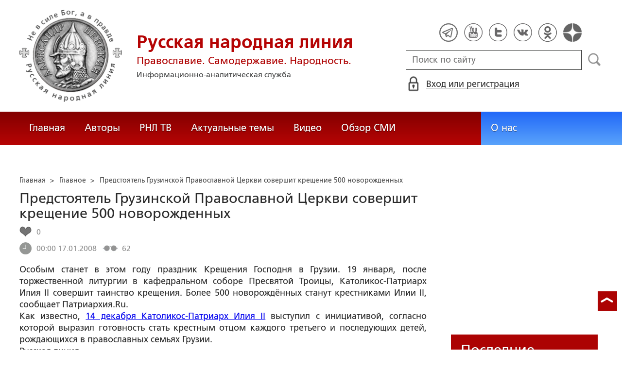

--- FILE ---
content_type: text/html; charset=utf-8
request_url: https://www.google.com/recaptcha/api2/anchor?ar=1&k=6LcYn1IaAAAAAAmfSWm2E7JxjNp51krtwVzyWXod&co=aHR0cHM6Ly9ydXNrbGluZS5ydTo0NDM.&hl=en&v=PoyoqOPhxBO7pBk68S4YbpHZ&size=normal&anchor-ms=20000&execute-ms=30000&cb=tehp8yklz6sw
body_size: 49312
content:
<!DOCTYPE HTML><html dir="ltr" lang="en"><head><meta http-equiv="Content-Type" content="text/html; charset=UTF-8">
<meta http-equiv="X-UA-Compatible" content="IE=edge">
<title>reCAPTCHA</title>
<style type="text/css">
/* cyrillic-ext */
@font-face {
  font-family: 'Roboto';
  font-style: normal;
  font-weight: 400;
  font-stretch: 100%;
  src: url(//fonts.gstatic.com/s/roboto/v48/KFO7CnqEu92Fr1ME7kSn66aGLdTylUAMa3GUBHMdazTgWw.woff2) format('woff2');
  unicode-range: U+0460-052F, U+1C80-1C8A, U+20B4, U+2DE0-2DFF, U+A640-A69F, U+FE2E-FE2F;
}
/* cyrillic */
@font-face {
  font-family: 'Roboto';
  font-style: normal;
  font-weight: 400;
  font-stretch: 100%;
  src: url(//fonts.gstatic.com/s/roboto/v48/KFO7CnqEu92Fr1ME7kSn66aGLdTylUAMa3iUBHMdazTgWw.woff2) format('woff2');
  unicode-range: U+0301, U+0400-045F, U+0490-0491, U+04B0-04B1, U+2116;
}
/* greek-ext */
@font-face {
  font-family: 'Roboto';
  font-style: normal;
  font-weight: 400;
  font-stretch: 100%;
  src: url(//fonts.gstatic.com/s/roboto/v48/KFO7CnqEu92Fr1ME7kSn66aGLdTylUAMa3CUBHMdazTgWw.woff2) format('woff2');
  unicode-range: U+1F00-1FFF;
}
/* greek */
@font-face {
  font-family: 'Roboto';
  font-style: normal;
  font-weight: 400;
  font-stretch: 100%;
  src: url(//fonts.gstatic.com/s/roboto/v48/KFO7CnqEu92Fr1ME7kSn66aGLdTylUAMa3-UBHMdazTgWw.woff2) format('woff2');
  unicode-range: U+0370-0377, U+037A-037F, U+0384-038A, U+038C, U+038E-03A1, U+03A3-03FF;
}
/* math */
@font-face {
  font-family: 'Roboto';
  font-style: normal;
  font-weight: 400;
  font-stretch: 100%;
  src: url(//fonts.gstatic.com/s/roboto/v48/KFO7CnqEu92Fr1ME7kSn66aGLdTylUAMawCUBHMdazTgWw.woff2) format('woff2');
  unicode-range: U+0302-0303, U+0305, U+0307-0308, U+0310, U+0312, U+0315, U+031A, U+0326-0327, U+032C, U+032F-0330, U+0332-0333, U+0338, U+033A, U+0346, U+034D, U+0391-03A1, U+03A3-03A9, U+03B1-03C9, U+03D1, U+03D5-03D6, U+03F0-03F1, U+03F4-03F5, U+2016-2017, U+2034-2038, U+203C, U+2040, U+2043, U+2047, U+2050, U+2057, U+205F, U+2070-2071, U+2074-208E, U+2090-209C, U+20D0-20DC, U+20E1, U+20E5-20EF, U+2100-2112, U+2114-2115, U+2117-2121, U+2123-214F, U+2190, U+2192, U+2194-21AE, U+21B0-21E5, U+21F1-21F2, U+21F4-2211, U+2213-2214, U+2216-22FF, U+2308-230B, U+2310, U+2319, U+231C-2321, U+2336-237A, U+237C, U+2395, U+239B-23B7, U+23D0, U+23DC-23E1, U+2474-2475, U+25AF, U+25B3, U+25B7, U+25BD, U+25C1, U+25CA, U+25CC, U+25FB, U+266D-266F, U+27C0-27FF, U+2900-2AFF, U+2B0E-2B11, U+2B30-2B4C, U+2BFE, U+3030, U+FF5B, U+FF5D, U+1D400-1D7FF, U+1EE00-1EEFF;
}
/* symbols */
@font-face {
  font-family: 'Roboto';
  font-style: normal;
  font-weight: 400;
  font-stretch: 100%;
  src: url(//fonts.gstatic.com/s/roboto/v48/KFO7CnqEu92Fr1ME7kSn66aGLdTylUAMaxKUBHMdazTgWw.woff2) format('woff2');
  unicode-range: U+0001-000C, U+000E-001F, U+007F-009F, U+20DD-20E0, U+20E2-20E4, U+2150-218F, U+2190, U+2192, U+2194-2199, U+21AF, U+21E6-21F0, U+21F3, U+2218-2219, U+2299, U+22C4-22C6, U+2300-243F, U+2440-244A, U+2460-24FF, U+25A0-27BF, U+2800-28FF, U+2921-2922, U+2981, U+29BF, U+29EB, U+2B00-2BFF, U+4DC0-4DFF, U+FFF9-FFFB, U+10140-1018E, U+10190-1019C, U+101A0, U+101D0-101FD, U+102E0-102FB, U+10E60-10E7E, U+1D2C0-1D2D3, U+1D2E0-1D37F, U+1F000-1F0FF, U+1F100-1F1AD, U+1F1E6-1F1FF, U+1F30D-1F30F, U+1F315, U+1F31C, U+1F31E, U+1F320-1F32C, U+1F336, U+1F378, U+1F37D, U+1F382, U+1F393-1F39F, U+1F3A7-1F3A8, U+1F3AC-1F3AF, U+1F3C2, U+1F3C4-1F3C6, U+1F3CA-1F3CE, U+1F3D4-1F3E0, U+1F3ED, U+1F3F1-1F3F3, U+1F3F5-1F3F7, U+1F408, U+1F415, U+1F41F, U+1F426, U+1F43F, U+1F441-1F442, U+1F444, U+1F446-1F449, U+1F44C-1F44E, U+1F453, U+1F46A, U+1F47D, U+1F4A3, U+1F4B0, U+1F4B3, U+1F4B9, U+1F4BB, U+1F4BF, U+1F4C8-1F4CB, U+1F4D6, U+1F4DA, U+1F4DF, U+1F4E3-1F4E6, U+1F4EA-1F4ED, U+1F4F7, U+1F4F9-1F4FB, U+1F4FD-1F4FE, U+1F503, U+1F507-1F50B, U+1F50D, U+1F512-1F513, U+1F53E-1F54A, U+1F54F-1F5FA, U+1F610, U+1F650-1F67F, U+1F687, U+1F68D, U+1F691, U+1F694, U+1F698, U+1F6AD, U+1F6B2, U+1F6B9-1F6BA, U+1F6BC, U+1F6C6-1F6CF, U+1F6D3-1F6D7, U+1F6E0-1F6EA, U+1F6F0-1F6F3, U+1F6F7-1F6FC, U+1F700-1F7FF, U+1F800-1F80B, U+1F810-1F847, U+1F850-1F859, U+1F860-1F887, U+1F890-1F8AD, U+1F8B0-1F8BB, U+1F8C0-1F8C1, U+1F900-1F90B, U+1F93B, U+1F946, U+1F984, U+1F996, U+1F9E9, U+1FA00-1FA6F, U+1FA70-1FA7C, U+1FA80-1FA89, U+1FA8F-1FAC6, U+1FACE-1FADC, U+1FADF-1FAE9, U+1FAF0-1FAF8, U+1FB00-1FBFF;
}
/* vietnamese */
@font-face {
  font-family: 'Roboto';
  font-style: normal;
  font-weight: 400;
  font-stretch: 100%;
  src: url(//fonts.gstatic.com/s/roboto/v48/KFO7CnqEu92Fr1ME7kSn66aGLdTylUAMa3OUBHMdazTgWw.woff2) format('woff2');
  unicode-range: U+0102-0103, U+0110-0111, U+0128-0129, U+0168-0169, U+01A0-01A1, U+01AF-01B0, U+0300-0301, U+0303-0304, U+0308-0309, U+0323, U+0329, U+1EA0-1EF9, U+20AB;
}
/* latin-ext */
@font-face {
  font-family: 'Roboto';
  font-style: normal;
  font-weight: 400;
  font-stretch: 100%;
  src: url(//fonts.gstatic.com/s/roboto/v48/KFO7CnqEu92Fr1ME7kSn66aGLdTylUAMa3KUBHMdazTgWw.woff2) format('woff2');
  unicode-range: U+0100-02BA, U+02BD-02C5, U+02C7-02CC, U+02CE-02D7, U+02DD-02FF, U+0304, U+0308, U+0329, U+1D00-1DBF, U+1E00-1E9F, U+1EF2-1EFF, U+2020, U+20A0-20AB, U+20AD-20C0, U+2113, U+2C60-2C7F, U+A720-A7FF;
}
/* latin */
@font-face {
  font-family: 'Roboto';
  font-style: normal;
  font-weight: 400;
  font-stretch: 100%;
  src: url(//fonts.gstatic.com/s/roboto/v48/KFO7CnqEu92Fr1ME7kSn66aGLdTylUAMa3yUBHMdazQ.woff2) format('woff2');
  unicode-range: U+0000-00FF, U+0131, U+0152-0153, U+02BB-02BC, U+02C6, U+02DA, U+02DC, U+0304, U+0308, U+0329, U+2000-206F, U+20AC, U+2122, U+2191, U+2193, U+2212, U+2215, U+FEFF, U+FFFD;
}
/* cyrillic-ext */
@font-face {
  font-family: 'Roboto';
  font-style: normal;
  font-weight: 500;
  font-stretch: 100%;
  src: url(//fonts.gstatic.com/s/roboto/v48/KFO7CnqEu92Fr1ME7kSn66aGLdTylUAMa3GUBHMdazTgWw.woff2) format('woff2');
  unicode-range: U+0460-052F, U+1C80-1C8A, U+20B4, U+2DE0-2DFF, U+A640-A69F, U+FE2E-FE2F;
}
/* cyrillic */
@font-face {
  font-family: 'Roboto';
  font-style: normal;
  font-weight: 500;
  font-stretch: 100%;
  src: url(//fonts.gstatic.com/s/roboto/v48/KFO7CnqEu92Fr1ME7kSn66aGLdTylUAMa3iUBHMdazTgWw.woff2) format('woff2');
  unicode-range: U+0301, U+0400-045F, U+0490-0491, U+04B0-04B1, U+2116;
}
/* greek-ext */
@font-face {
  font-family: 'Roboto';
  font-style: normal;
  font-weight: 500;
  font-stretch: 100%;
  src: url(//fonts.gstatic.com/s/roboto/v48/KFO7CnqEu92Fr1ME7kSn66aGLdTylUAMa3CUBHMdazTgWw.woff2) format('woff2');
  unicode-range: U+1F00-1FFF;
}
/* greek */
@font-face {
  font-family: 'Roboto';
  font-style: normal;
  font-weight: 500;
  font-stretch: 100%;
  src: url(//fonts.gstatic.com/s/roboto/v48/KFO7CnqEu92Fr1ME7kSn66aGLdTylUAMa3-UBHMdazTgWw.woff2) format('woff2');
  unicode-range: U+0370-0377, U+037A-037F, U+0384-038A, U+038C, U+038E-03A1, U+03A3-03FF;
}
/* math */
@font-face {
  font-family: 'Roboto';
  font-style: normal;
  font-weight: 500;
  font-stretch: 100%;
  src: url(//fonts.gstatic.com/s/roboto/v48/KFO7CnqEu92Fr1ME7kSn66aGLdTylUAMawCUBHMdazTgWw.woff2) format('woff2');
  unicode-range: U+0302-0303, U+0305, U+0307-0308, U+0310, U+0312, U+0315, U+031A, U+0326-0327, U+032C, U+032F-0330, U+0332-0333, U+0338, U+033A, U+0346, U+034D, U+0391-03A1, U+03A3-03A9, U+03B1-03C9, U+03D1, U+03D5-03D6, U+03F0-03F1, U+03F4-03F5, U+2016-2017, U+2034-2038, U+203C, U+2040, U+2043, U+2047, U+2050, U+2057, U+205F, U+2070-2071, U+2074-208E, U+2090-209C, U+20D0-20DC, U+20E1, U+20E5-20EF, U+2100-2112, U+2114-2115, U+2117-2121, U+2123-214F, U+2190, U+2192, U+2194-21AE, U+21B0-21E5, U+21F1-21F2, U+21F4-2211, U+2213-2214, U+2216-22FF, U+2308-230B, U+2310, U+2319, U+231C-2321, U+2336-237A, U+237C, U+2395, U+239B-23B7, U+23D0, U+23DC-23E1, U+2474-2475, U+25AF, U+25B3, U+25B7, U+25BD, U+25C1, U+25CA, U+25CC, U+25FB, U+266D-266F, U+27C0-27FF, U+2900-2AFF, U+2B0E-2B11, U+2B30-2B4C, U+2BFE, U+3030, U+FF5B, U+FF5D, U+1D400-1D7FF, U+1EE00-1EEFF;
}
/* symbols */
@font-face {
  font-family: 'Roboto';
  font-style: normal;
  font-weight: 500;
  font-stretch: 100%;
  src: url(//fonts.gstatic.com/s/roboto/v48/KFO7CnqEu92Fr1ME7kSn66aGLdTylUAMaxKUBHMdazTgWw.woff2) format('woff2');
  unicode-range: U+0001-000C, U+000E-001F, U+007F-009F, U+20DD-20E0, U+20E2-20E4, U+2150-218F, U+2190, U+2192, U+2194-2199, U+21AF, U+21E6-21F0, U+21F3, U+2218-2219, U+2299, U+22C4-22C6, U+2300-243F, U+2440-244A, U+2460-24FF, U+25A0-27BF, U+2800-28FF, U+2921-2922, U+2981, U+29BF, U+29EB, U+2B00-2BFF, U+4DC0-4DFF, U+FFF9-FFFB, U+10140-1018E, U+10190-1019C, U+101A0, U+101D0-101FD, U+102E0-102FB, U+10E60-10E7E, U+1D2C0-1D2D3, U+1D2E0-1D37F, U+1F000-1F0FF, U+1F100-1F1AD, U+1F1E6-1F1FF, U+1F30D-1F30F, U+1F315, U+1F31C, U+1F31E, U+1F320-1F32C, U+1F336, U+1F378, U+1F37D, U+1F382, U+1F393-1F39F, U+1F3A7-1F3A8, U+1F3AC-1F3AF, U+1F3C2, U+1F3C4-1F3C6, U+1F3CA-1F3CE, U+1F3D4-1F3E0, U+1F3ED, U+1F3F1-1F3F3, U+1F3F5-1F3F7, U+1F408, U+1F415, U+1F41F, U+1F426, U+1F43F, U+1F441-1F442, U+1F444, U+1F446-1F449, U+1F44C-1F44E, U+1F453, U+1F46A, U+1F47D, U+1F4A3, U+1F4B0, U+1F4B3, U+1F4B9, U+1F4BB, U+1F4BF, U+1F4C8-1F4CB, U+1F4D6, U+1F4DA, U+1F4DF, U+1F4E3-1F4E6, U+1F4EA-1F4ED, U+1F4F7, U+1F4F9-1F4FB, U+1F4FD-1F4FE, U+1F503, U+1F507-1F50B, U+1F50D, U+1F512-1F513, U+1F53E-1F54A, U+1F54F-1F5FA, U+1F610, U+1F650-1F67F, U+1F687, U+1F68D, U+1F691, U+1F694, U+1F698, U+1F6AD, U+1F6B2, U+1F6B9-1F6BA, U+1F6BC, U+1F6C6-1F6CF, U+1F6D3-1F6D7, U+1F6E0-1F6EA, U+1F6F0-1F6F3, U+1F6F7-1F6FC, U+1F700-1F7FF, U+1F800-1F80B, U+1F810-1F847, U+1F850-1F859, U+1F860-1F887, U+1F890-1F8AD, U+1F8B0-1F8BB, U+1F8C0-1F8C1, U+1F900-1F90B, U+1F93B, U+1F946, U+1F984, U+1F996, U+1F9E9, U+1FA00-1FA6F, U+1FA70-1FA7C, U+1FA80-1FA89, U+1FA8F-1FAC6, U+1FACE-1FADC, U+1FADF-1FAE9, U+1FAF0-1FAF8, U+1FB00-1FBFF;
}
/* vietnamese */
@font-face {
  font-family: 'Roboto';
  font-style: normal;
  font-weight: 500;
  font-stretch: 100%;
  src: url(//fonts.gstatic.com/s/roboto/v48/KFO7CnqEu92Fr1ME7kSn66aGLdTylUAMa3OUBHMdazTgWw.woff2) format('woff2');
  unicode-range: U+0102-0103, U+0110-0111, U+0128-0129, U+0168-0169, U+01A0-01A1, U+01AF-01B0, U+0300-0301, U+0303-0304, U+0308-0309, U+0323, U+0329, U+1EA0-1EF9, U+20AB;
}
/* latin-ext */
@font-face {
  font-family: 'Roboto';
  font-style: normal;
  font-weight: 500;
  font-stretch: 100%;
  src: url(//fonts.gstatic.com/s/roboto/v48/KFO7CnqEu92Fr1ME7kSn66aGLdTylUAMa3KUBHMdazTgWw.woff2) format('woff2');
  unicode-range: U+0100-02BA, U+02BD-02C5, U+02C7-02CC, U+02CE-02D7, U+02DD-02FF, U+0304, U+0308, U+0329, U+1D00-1DBF, U+1E00-1E9F, U+1EF2-1EFF, U+2020, U+20A0-20AB, U+20AD-20C0, U+2113, U+2C60-2C7F, U+A720-A7FF;
}
/* latin */
@font-face {
  font-family: 'Roboto';
  font-style: normal;
  font-weight: 500;
  font-stretch: 100%;
  src: url(//fonts.gstatic.com/s/roboto/v48/KFO7CnqEu92Fr1ME7kSn66aGLdTylUAMa3yUBHMdazQ.woff2) format('woff2');
  unicode-range: U+0000-00FF, U+0131, U+0152-0153, U+02BB-02BC, U+02C6, U+02DA, U+02DC, U+0304, U+0308, U+0329, U+2000-206F, U+20AC, U+2122, U+2191, U+2193, U+2212, U+2215, U+FEFF, U+FFFD;
}
/* cyrillic-ext */
@font-face {
  font-family: 'Roboto';
  font-style: normal;
  font-weight: 900;
  font-stretch: 100%;
  src: url(//fonts.gstatic.com/s/roboto/v48/KFO7CnqEu92Fr1ME7kSn66aGLdTylUAMa3GUBHMdazTgWw.woff2) format('woff2');
  unicode-range: U+0460-052F, U+1C80-1C8A, U+20B4, U+2DE0-2DFF, U+A640-A69F, U+FE2E-FE2F;
}
/* cyrillic */
@font-face {
  font-family: 'Roboto';
  font-style: normal;
  font-weight: 900;
  font-stretch: 100%;
  src: url(//fonts.gstatic.com/s/roboto/v48/KFO7CnqEu92Fr1ME7kSn66aGLdTylUAMa3iUBHMdazTgWw.woff2) format('woff2');
  unicode-range: U+0301, U+0400-045F, U+0490-0491, U+04B0-04B1, U+2116;
}
/* greek-ext */
@font-face {
  font-family: 'Roboto';
  font-style: normal;
  font-weight: 900;
  font-stretch: 100%;
  src: url(//fonts.gstatic.com/s/roboto/v48/KFO7CnqEu92Fr1ME7kSn66aGLdTylUAMa3CUBHMdazTgWw.woff2) format('woff2');
  unicode-range: U+1F00-1FFF;
}
/* greek */
@font-face {
  font-family: 'Roboto';
  font-style: normal;
  font-weight: 900;
  font-stretch: 100%;
  src: url(//fonts.gstatic.com/s/roboto/v48/KFO7CnqEu92Fr1ME7kSn66aGLdTylUAMa3-UBHMdazTgWw.woff2) format('woff2');
  unicode-range: U+0370-0377, U+037A-037F, U+0384-038A, U+038C, U+038E-03A1, U+03A3-03FF;
}
/* math */
@font-face {
  font-family: 'Roboto';
  font-style: normal;
  font-weight: 900;
  font-stretch: 100%;
  src: url(//fonts.gstatic.com/s/roboto/v48/KFO7CnqEu92Fr1ME7kSn66aGLdTylUAMawCUBHMdazTgWw.woff2) format('woff2');
  unicode-range: U+0302-0303, U+0305, U+0307-0308, U+0310, U+0312, U+0315, U+031A, U+0326-0327, U+032C, U+032F-0330, U+0332-0333, U+0338, U+033A, U+0346, U+034D, U+0391-03A1, U+03A3-03A9, U+03B1-03C9, U+03D1, U+03D5-03D6, U+03F0-03F1, U+03F4-03F5, U+2016-2017, U+2034-2038, U+203C, U+2040, U+2043, U+2047, U+2050, U+2057, U+205F, U+2070-2071, U+2074-208E, U+2090-209C, U+20D0-20DC, U+20E1, U+20E5-20EF, U+2100-2112, U+2114-2115, U+2117-2121, U+2123-214F, U+2190, U+2192, U+2194-21AE, U+21B0-21E5, U+21F1-21F2, U+21F4-2211, U+2213-2214, U+2216-22FF, U+2308-230B, U+2310, U+2319, U+231C-2321, U+2336-237A, U+237C, U+2395, U+239B-23B7, U+23D0, U+23DC-23E1, U+2474-2475, U+25AF, U+25B3, U+25B7, U+25BD, U+25C1, U+25CA, U+25CC, U+25FB, U+266D-266F, U+27C0-27FF, U+2900-2AFF, U+2B0E-2B11, U+2B30-2B4C, U+2BFE, U+3030, U+FF5B, U+FF5D, U+1D400-1D7FF, U+1EE00-1EEFF;
}
/* symbols */
@font-face {
  font-family: 'Roboto';
  font-style: normal;
  font-weight: 900;
  font-stretch: 100%;
  src: url(//fonts.gstatic.com/s/roboto/v48/KFO7CnqEu92Fr1ME7kSn66aGLdTylUAMaxKUBHMdazTgWw.woff2) format('woff2');
  unicode-range: U+0001-000C, U+000E-001F, U+007F-009F, U+20DD-20E0, U+20E2-20E4, U+2150-218F, U+2190, U+2192, U+2194-2199, U+21AF, U+21E6-21F0, U+21F3, U+2218-2219, U+2299, U+22C4-22C6, U+2300-243F, U+2440-244A, U+2460-24FF, U+25A0-27BF, U+2800-28FF, U+2921-2922, U+2981, U+29BF, U+29EB, U+2B00-2BFF, U+4DC0-4DFF, U+FFF9-FFFB, U+10140-1018E, U+10190-1019C, U+101A0, U+101D0-101FD, U+102E0-102FB, U+10E60-10E7E, U+1D2C0-1D2D3, U+1D2E0-1D37F, U+1F000-1F0FF, U+1F100-1F1AD, U+1F1E6-1F1FF, U+1F30D-1F30F, U+1F315, U+1F31C, U+1F31E, U+1F320-1F32C, U+1F336, U+1F378, U+1F37D, U+1F382, U+1F393-1F39F, U+1F3A7-1F3A8, U+1F3AC-1F3AF, U+1F3C2, U+1F3C4-1F3C6, U+1F3CA-1F3CE, U+1F3D4-1F3E0, U+1F3ED, U+1F3F1-1F3F3, U+1F3F5-1F3F7, U+1F408, U+1F415, U+1F41F, U+1F426, U+1F43F, U+1F441-1F442, U+1F444, U+1F446-1F449, U+1F44C-1F44E, U+1F453, U+1F46A, U+1F47D, U+1F4A3, U+1F4B0, U+1F4B3, U+1F4B9, U+1F4BB, U+1F4BF, U+1F4C8-1F4CB, U+1F4D6, U+1F4DA, U+1F4DF, U+1F4E3-1F4E6, U+1F4EA-1F4ED, U+1F4F7, U+1F4F9-1F4FB, U+1F4FD-1F4FE, U+1F503, U+1F507-1F50B, U+1F50D, U+1F512-1F513, U+1F53E-1F54A, U+1F54F-1F5FA, U+1F610, U+1F650-1F67F, U+1F687, U+1F68D, U+1F691, U+1F694, U+1F698, U+1F6AD, U+1F6B2, U+1F6B9-1F6BA, U+1F6BC, U+1F6C6-1F6CF, U+1F6D3-1F6D7, U+1F6E0-1F6EA, U+1F6F0-1F6F3, U+1F6F7-1F6FC, U+1F700-1F7FF, U+1F800-1F80B, U+1F810-1F847, U+1F850-1F859, U+1F860-1F887, U+1F890-1F8AD, U+1F8B0-1F8BB, U+1F8C0-1F8C1, U+1F900-1F90B, U+1F93B, U+1F946, U+1F984, U+1F996, U+1F9E9, U+1FA00-1FA6F, U+1FA70-1FA7C, U+1FA80-1FA89, U+1FA8F-1FAC6, U+1FACE-1FADC, U+1FADF-1FAE9, U+1FAF0-1FAF8, U+1FB00-1FBFF;
}
/* vietnamese */
@font-face {
  font-family: 'Roboto';
  font-style: normal;
  font-weight: 900;
  font-stretch: 100%;
  src: url(//fonts.gstatic.com/s/roboto/v48/KFO7CnqEu92Fr1ME7kSn66aGLdTylUAMa3OUBHMdazTgWw.woff2) format('woff2');
  unicode-range: U+0102-0103, U+0110-0111, U+0128-0129, U+0168-0169, U+01A0-01A1, U+01AF-01B0, U+0300-0301, U+0303-0304, U+0308-0309, U+0323, U+0329, U+1EA0-1EF9, U+20AB;
}
/* latin-ext */
@font-face {
  font-family: 'Roboto';
  font-style: normal;
  font-weight: 900;
  font-stretch: 100%;
  src: url(//fonts.gstatic.com/s/roboto/v48/KFO7CnqEu92Fr1ME7kSn66aGLdTylUAMa3KUBHMdazTgWw.woff2) format('woff2');
  unicode-range: U+0100-02BA, U+02BD-02C5, U+02C7-02CC, U+02CE-02D7, U+02DD-02FF, U+0304, U+0308, U+0329, U+1D00-1DBF, U+1E00-1E9F, U+1EF2-1EFF, U+2020, U+20A0-20AB, U+20AD-20C0, U+2113, U+2C60-2C7F, U+A720-A7FF;
}
/* latin */
@font-face {
  font-family: 'Roboto';
  font-style: normal;
  font-weight: 900;
  font-stretch: 100%;
  src: url(//fonts.gstatic.com/s/roboto/v48/KFO7CnqEu92Fr1ME7kSn66aGLdTylUAMa3yUBHMdazQ.woff2) format('woff2');
  unicode-range: U+0000-00FF, U+0131, U+0152-0153, U+02BB-02BC, U+02C6, U+02DA, U+02DC, U+0304, U+0308, U+0329, U+2000-206F, U+20AC, U+2122, U+2191, U+2193, U+2212, U+2215, U+FEFF, U+FFFD;
}

</style>
<link rel="stylesheet" type="text/css" href="https://www.gstatic.com/recaptcha/releases/PoyoqOPhxBO7pBk68S4YbpHZ/styles__ltr.css">
<script nonce="YBm8YWLz6v5b6MU61arWFw" type="text/javascript">window['__recaptcha_api'] = 'https://www.google.com/recaptcha/api2/';</script>
<script type="text/javascript" src="https://www.gstatic.com/recaptcha/releases/PoyoqOPhxBO7pBk68S4YbpHZ/recaptcha__en.js" nonce="YBm8YWLz6v5b6MU61arWFw">
      
    </script></head>
<body><div id="rc-anchor-alert" class="rc-anchor-alert"></div>
<input type="hidden" id="recaptcha-token" value="[base64]">
<script type="text/javascript" nonce="YBm8YWLz6v5b6MU61arWFw">
      recaptcha.anchor.Main.init("[\x22ainput\x22,[\x22bgdata\x22,\x22\x22,\[base64]/[base64]/bmV3IFpbdF0obVswXSk6Sz09Mj9uZXcgWlt0XShtWzBdLG1bMV0pOks9PTM/bmV3IFpbdF0obVswXSxtWzFdLG1bMl0pOks9PTQ/[base64]/[base64]/[base64]/[base64]/[base64]/[base64]/[base64]/[base64]/[base64]/[base64]/[base64]/[base64]/[base64]/[base64]\\u003d\\u003d\x22,\[base64]\x22,\x22aQUDw4nCsFjChGooPmLDqVvCn8KVw4DDkMOiw4LCv21BwpvDhGHDhcO4w5DDq2tZw7t3FsOIw4bCtG00wpHDkcKUw4R9wqDDsGjDuGLDnHHClMO/wrvDuirDucKwYcOeeg/DsMOqS8KnCG9pUsKmccOEw77DiMK5VcKowrPDgcKUdcOAw6lBw6bDj8Kcw412CW7Cv8OSw5VQZsO4Y3jDisOTEgjCiR01ecO+InrDuTQsGcO0NcOmc8KjelciUSoiw7nDnWQ4wpUdCsOdw5XCncOgw49ew7xvwofCp8ONKMO5w5xlUyjDv8O/B8Oiwoscw5ogw5bDosOmwr0LwprDq8K3w71hw6/Dp8Kvwp7CqMKtw6tTFU7DisOKI8O7wqTDjFJrwrLDg1tUw64Pw64kMsK6w6Yew6x+w4/Cqg5NwqzCo8OBZHPCggkCOxUUw75ZHMK8UzUJw51Mw4LDuMO9J8KmQMOhaSDDncKqaQLCp8KuLn4oB8O0w6rDtzrDg005J8KBS0fCi8K+dS8IbMOlw4bDosOWAHV5worDpgnDgcKVwqbCtcOkw5wDwrjCphYHw55NwohTw5MjehLCr8KFwqk8wq9nF0wMw64UB8Ozw7/DnQNyJ8ODacKBKMK2w5LDh8OpCcKELMKzw4bCmQnDrFHCsS/[base64]/[base64]/[base64]/[base64]/DlcKfwp/DkcOJbMOxaMOVw7rDqMKIZMKZbMKDwoTDjA7Dlj3CtmlNHRHDn8O0wp/DqxnCg8O9wqdaw4XCuWsQw7DDuBAxUsKTRVDDjxXDuRPDnCXCvcKIw7c6e8KKZsOoT8KWHsOdwonCqsKxw5ZIw7x+w50ickvDmj3Ch8ONPsOsw4sLwqfDoQvDnsKbBHMSZ8OCE8KPNWTCqcOBN2c8NcO4w4BpE0/CnQlHwp46L8KwIG8Qw4DDn3LDg8Ofwp90P8ObwqrCj28Nwp5KesOdQRTCuADChwIbWFvCssOSw7fCj2MSXzw1I8OTw6ctwrV5wqDDjUkuejLCjATCq8ONRRHCt8Odw6M7wosHwpQOw5pydMKaN3RNK8K/wprCs0pBw7jDosOGw6J3a8Kte8OCw4AEwrDCiDrCnsK3w7/Dn8OewpImw6nDqsK8dgZQw5TCosOHw5swd8OwbyMRw6oodE7DgsOfwpNFcsK/[base64]/Lj7Dj0Fhw4RHwpPChMK3wpjCsUpEFsKaw4rCj8KTOsOxNcOaw4oYwpTCs8OiX8OnW8OtdMKkeBbCpTdhw5zDhMKAw5PDqh3CicORw49hKHLDjk5dw4pXXXTDmQ3DtsO+d358ecKYH8K8wr3DnEdxw7TClB7DrCLDrcO+wrsAWnXCkMOlTT59wo45wooNw5/CsMKtbylWwpPCocK0w508QVDDjcOfw6jCt35jw7PDt8K4GiBPcMK4JsOjw7nCjW7DtsOKw4LCmcO/EMKvXcKdK8KXw57Ch3vCuWRgwpPDsU90BG5ow7o1NHZ4wrTCpHDDm8KaDMOpTcOaUMO3wovCkMO9f8OhwqzDucOZasOWwq3DhcOeOmfDvzvDiyTDggQ8Kw0CwrXCsA/[base64]/ClF7DryEEw4EZS8OQcMK/w5YORMKyw7fChcKzw7IzJUrDtsOFPnZFD8O9NcO+cR/[base64]/DqjjDiz4XwpIJw6bDqyvCsR9JUcO0w57DsGjDosK8FDDCuwFwwrTDpsOzwr17wqYMZMK8wrnCj8OpDFl/[base64]/CgsOXwoHDtcKnwr45dcOnwoXCvcKyDcOiw6ckSMKjw7/CoMOPUsKwJjDCjTvDqsOnw5FmVGAtX8K6wofCvcK/[base64]/CmMONwoVRw4tJw5sSwrxdwpXDkWxpFcOhN8Kyw6rDuB0sw78gwo14HcOFwq3DjQLCkcK4R8OkJsKcw4bDoW3DrCB6wr7CosOWw5c5wq9Cw6fCjMOgMzDDhhELPHvCmDbCpizCritUCkDCuMKSCCh7w47CqX/DvcKVK8KKCC1bJsOGS8K4w77CklPCs8KyOMOxw5XCp8Kuw49oG13CssKLwqJLw5vDpcOGFsKYTcKUw47DncOiwo9tYsOXQcKAdcOqwoQdw7lSaUNddTPCh8KFJ0TDpsOaw75Iw4PDrsOOQUfDnHdow6TCjRA+b0gdNcO4SsKLbDBZw53DgCdVw6zDnHVoH8K3d0/DpMO8wpMAwqVLwoo3w4fCh8KDwoLCu0/Ch35kw7BpVcOWdXfCucOJLcO2SSbDhx4kw5/Cuk7CrcOzw6zCjGdhIVXCtMOxw6MwUMONwpQcwp7DumHCgSc3w4NGw6AEwobDihBQw5AWO8KQdS1udAPDhMO+YwLCo8Kgwr1jwpQvw6jCqMO8w5o2cMObw7oAUh/DpMKYw7MYwqg6dcOuwpViLMKiwr/[base64]/Dp8K5wrjDunFwBsKfwpJQw4fDuiHDq8OVwos/wpkKX3bDjjgkdR3DisOkR8OnOcKTwrLDqRIDI8K1wqRyw6HClUgVRMOfwqE6wozDvcK9w4NdwoYrGAJVwpo1MwvCgcK+wo0Vw5nDgR0kwqxMajRvUVbCv3BowrvDvsKJd8KGJsO/az/Co8Kfw4vDg8KMw4xuwr5iLiTCsBrDjAh/wpHCiFwlKDbDvFx5Dywww4vDlcKQw6x0wo7CgMOsE8O+F8K9IMOXGk9Pwp3DjBnCnB/Dli/CgmXCrcKRDsONYHERUnFTa8O/wolgwpF9f8KIw7DDk1J9Wgs2w4fChDhRejfDowYQwoHCuDFYI8K5Y8KzwrDDiGJlwoV2w63Cj8KuwqTCgRQUw4V7w6JvwpTDnzdSw4g5PyAwwpQhHMOXw4rDgHE+wrQ0BcOdwq/ChMKww5HCmXkhSEIVSzfCv8KHIBzDqCE5d8KjB8KZwqkQw7nCicOEW38/ZcKMXMKXGcONw5FLwpTDnMO3Y8KHL8OIwopqeBhCw6MKwoF0dQEDM3vCiMKCNEXDiMKUwoDCu0zDuMKjwpLDrxoVfTACw6fDl8OlP0kWw6VFGC4ADgLClCIMworCsMOWAUcnaUYjw4zCoQbCpSbCrcKdwo7CowxWwoYzw7YqcsOdw6DChiB/woEUW290w511NsOlJEzDvAAGwqwGw4LCkwlBEQJJw4kjDsOKOnFdKcOKUcKYEFZjw4HDlcKywrt2DzrCmQ/[base64]/DiDLDlm/[base64]/wqs5BcKjRcKQwr4mw5UqcsKqwpoFwqbCswc0V3pHwqfCiVHCpMO2FVzDucOzw6A2w4rCsiPDskMkw7IhWcOIwqJ6w44+FFPDjcKfw68Uw6XCryPCoS4sQl7DsMOuFCErwosGwpBxYxTChBDDucKxwrB/w4fCnhxgw4kKwqceIHHCksOZwpU8wrpLw5dcw65nw6pMwo0mRwc9wqHCpwjDt8KAwrjCvkc9BcKRw5rDnsKsEG4MGQjCjsOFQQjDv8O3d8OVwqzCuhlVC8KgwrMWAcOlw7lmTsKXV8KqXm1QwprDjsO/w7TCgF8rwqp3wpTCvxzDgsKgS1V1w497w69uJCnDncOLKkTChxsXwpx0w5wyY8OTRg89w4vCl8KyGMK5w6Uew5V7UwgBOBbCqUAkXsOoeRDDl8OJZMKbcnQMM8OuJcOow6jDgDvCisOSwpQrwpZLA0pAw6vCmCoqZcOswow7wpDCqcKxEm0fw6bDrXZNwq/[base64]/wpDClMOECEDCk2nCumLCpFrCvcOxbl7DjihYVcKBw55KK8OhRMKgw5Mcw67ClgHDvkRkw6HCv8OEwpYQHMK5ZCweOcKRRWLCtmHDhsO2NnwwVMKeGxsuwqMQR2/DoQwgIF/DosOUwqg/[base64]/w63DplpywpIBwpLDkX/ChT7Dlg0EOy3CvMOUwp/CgcKtRH3DhcO5UQQYN1wfwojCqcKWXMOyMzrCn8K3KCteBwYDw71KQcKWwrbDgsOFwpVmd8OGElYnwqzChxp5dcKMwqzCjnUXTihAw4zDqsOdD8OFw7vDpChzFsOFT17CtwvCih8bw4ESPcOObMO3w6HDpRnDg2oYCMOvwp9paMOkw5/DucKSwoJWKGE9wrPCrsOSeCt+SCLDkBpcSMOgXcOfPFV+wrnDmDnDncO7Q8OFVcOkGcOPGsOPGcOpwr8KwopbC0PDlQ09a0LDrhXCvSopwrJtBxB1cwMoDVXCmMKdYsOwLsK/[base64]/w5zDo8Krw7Uywrd8w7FBUMOaw7Uiwq7DjsKSwoI8w7jCucK9HMOjLMOBDMOXaQR+wpxEw6JHY8KCwqd/d1jCn8KzAcONOyLCrcK/wprCjH7DrsKTwrwyw4kjwrYIwoXCtSMqfcKFcUMhIsKEwqRcJzQ9w4LCmx/CgRZlw5zDuBTDqnDCgRQGw500wr3Dm0lQMG7DvEbCs8KWw5lpw5xBPcK8wpfChH3DnsKOwppFw6HClsOjw7XCniDDqcKSw7wUU8OhbDTCjcOGw4ZgTFVyw58OTsO/wpvCoFDDgMO6w6bCu03ClMO5a1LDiWLCkGDCswl8BcOKV8K5RcOXd8K3w7c3VcOyShJCwqZSYMOdw4bDsUobOXtuR2Q9w4/DnMKOw70wRsOYMAwMShN6cMKdC0gYCgxDTyQIwoh0ZcONw7VqwonCm8OTw6ZSPz0PFsKqw4dDwojDnsOEYsO+S8Odw7vCqsOGfAsOwqjDpMKVLcKwNMKXwonCmsKZw7d3cSgNNMOdBg14ZwcIw4vDqsOob091FU5FO8O+wooKw4k/woU0w7h8w4/DsxppEsObw4Nef8OvwrnCmwQ1w5/ClEXCscKjNGHDrcOsFi44w5hYw6tQw7IAYcKLd8OeH3/CvMOfVcK+By8XdsOXwrERw6xhNsO+QVsxwofCs1MwQ8KdI03CkGbCuMKfwrPCsShaaMKXGMO+LSvDq8OcFjnCscOYSUfCj8KXZF7DiMKBeBbCrBDDgjLCqRPDik/Dn2IpwpDCt8OJc8KTw4IxwotlwpDCgsKOFHtWChxVwobCjsKuwosGwoTCl0LChDh0DBnCtMOGT0PDnMOXJx/Dl8KxSQ/DlBjDn8OgMA7CoSzDgcKkwrdQd8OdCE1/w5xNwpvCi8Ovw4xtNjQZw7nDscOeLcOXw4nDrsO3w75iwpcVMRxUIxjDiMK/dGbDo8OawonCmTrCshLCvsKPFcKAw4F6w7HCqXYqYQYLw7TCjAfDnMKZw77CsW0QwpE2w6MATsOMwpPDvsO6IsKgwrRQw78hw4ZLSxRJGBLDjVjDl0fDucOzGcKvHAgnw7JoBcOucAoGw7/Do8KcG3PClsKPBU1fUcK0ecOzGG/DgEg4w4gyMl/[base64]/CsOrw7lLwotpJcOsDGAtwovClx8iwqPCmD4+w6rDjEvCnk8Zw5DChcOXwrh9BQbDgcOOwpwhNsO4esK5w6gpFsOcLmJ9an/DjcKQQsOCEMKsM0l3DsO4PsK2aWZFDgbDhMOtw4RgTMObYhMMNEJ2w77Ci8ODUX3DnzLDtTfCgQTCvcKuwpICLcOZw4LCowrCncOJYzrDp000CA1rasKObcKgcCDDvg96w7kZBwjDncKxw7HCp8OsIEUmw7vDrkFmEC/DosKUwqzCqMOIw6LCmsKMwrvDvcKgwoBcS0vCtMKbG2MnT8OAw4Mfw7/Du8OKw6DCtXLDj8O/wqvDpsOFw44YfMOfdGjCjsKSJcKJbcKCwq/[base64]/XcOKw4M/[base64]/Dlxwnw4JPFU5nw5bCoWV9wofDnMOwe8KPwr3CpgDCvmF8w7vCkwc2UmVGQEzClzdXN8KPThXDucKjwpJofHJqwo0lw71JLk3Dt8K/VmsXH1EHw5bCrsOqEnfCt1/DijxFWcOITcK1wp4xwrjDhcKHw5jCmcOCw6Q3G8K/w61NMcKww5nCqV3CkcO9wrzCgyFfw6zChWvCpArCm8OOVSPDq2Rmw4/Cgwcew5/DpcKIw7bChWrCoMOwwo0DwrjCmmfDvsKgCyR+w53DlgvCvsKNXcKFOsOwJxjCpmFZd8KLRMOsPAjCmsOiwp9pGFLDsFlsbcKew7PDosKzBMO8fcOMDMKtwq/[base64]/wqfCsE/Ds8Oiw6HCosKYw7d+ODTDhsOKw5HDm8OGBSsiWjPDncOywokSU8KwIsONw5wVJMK7w51Tw4XCrcObwovCnMKEw4zDmSDCkHjDswPDscKnb8OKM8OGWsKuwpzDhcOSc2DCoBw0w6Bgw4lGw6/CmcKmwrdswq3CoW5oc3knwphrw4/[base64]/DqcKzwo48U8Oqwo/DuUJUX8OePsOjwqbCksOLTDjDqcKlQcKsw43CilPChiDDv8OKTzkbwqvDsMOtTQsuw6t7woQcFsO/[base64]/[base64]/wp0wwrPDssK7w6PCk1Ncw4ZOwozCkGjDvTVLNSF4LcOzw6fCisO7B8KJOcKrRsO7MSl8c0dMBcKxw7hYQivCtsO8wojChyYuw4/CiQpOEMKlGg7Di8K+wpLDm8OqWVxBGcK3LnPCpxFow4TCucKJdsObw4LDn1jCiizCsHfDiT3CtcO6w47DgsKgw5omwoXDikHDgsKFIQdBw5wBwpfCoMOhwq3Cn8KBwohlwpnDk8KQKFPCtX/[base64]/CisOwCzrDmcKQw7V4bhTCs8Ktw5LDjcObw5RyEQvDjFLCosO2JzdqNMOBP8Kww47CpMKQRkpnwqU+w5HCmsOvV8K2GMKNwq49ajPDs3lJM8OLw4kLw4/[base64]/wrbDrnPCjsOCw6DCpBUnw68pw4DCo8OpwpvCkG1uXjrDoFjDpcKNI8KKPlREOhEXKMK8wpNNwprCp2VSw6F+wrJ2H0pQw4EoKiXCnVPDmh09woZUw6TClcK2e8K7PQMbwqLCqMOJHRlhw7wNw7dvajrDrsODw7s/acOCwqrDjBJlMcOVwpLDuGZSwqIxNsOAXVXCoXLCncKTwoZcw7DCicKFwqTCpMKcXkzCk8KLwpwNPMObw6/[base64]/DtcKfRC7CoUQaNcKpwoLCrR7CgMOHwpF4w7lDK0UzBXlQw47CpMKCwrFPPmzDijfDq8ODwrLDvBbDsMOPAy7ClcK3JsKFbMKVw7/DuyDCgcOKw7LCiwHCmMOawpzDmsOxw4xhw40fTMKqQgbCgcK7wrrDknnCmMO3wrjDjys/Y8K8w67DnlTCmXLCjsKaNWXDnyzCqMKOSEjCsnkaAsKDwqjDv1c6TCrDsMKCw4QODVwywq/CiETDnGksUXFkw5HCslk9X1BcMQ/[base64]/[base64]/w7tkKMKhwpjDuMOyKBrCq04cwq3CmEAGc8ObwpQeXR7DocK3Y0rCmMOSV8KRMcOoEsKjJnrCkcOYwoPCisOow4fCpDNhw7Vnw51Hwrc+Z8KVwpMHD2bCjMOlRGLCmR09ew0+VBLDncKIw5/[base64]/[base64]/w65Iw7fCrWLDjRo2B0HCvV3Dsi1tw6A+wqfCqURJw7XDu8Ktw747L0DCvUnDscOpcErDnMO1wroLFMOAwoTCnDE8w68KwrfCpsOjw6sqw7lmI0/Clh4ww69/[base64]/[base64]/DkWkeH8OyKx3Du2TCvU5mw4J0w67CjXvDmBTDnwvCmAhdfcOtNMKjAsO+H1rDscOwwpFpwobDicOBwrPCvMO0wonCrMOWwrLCusOXw6YTY3IxUlXCjsK2FCFYw5g5w7wCwrLCnQ3ChMOiIC3CpyzCkkjCj29jTSzDqAx3VDACwocHwqMmTw/[base64]/Cpl3CkB/CmcO9e8ONw5dwwrRHwqs0w77CmCPCgwFRZQI0XlDCty3DlBXDlThsIcOvwqlMw6bDlkTClMKwwrjCqcKWfUrChMKlwpAgwozCpcO+wrdPV8KdRMKywo7CssOxwppPw74zBcOswonCrsOeGMKbw4s/PsKawo5+ZSvDshTDj8Oua8OrRsOfwq/DsjgkRcOUc8O2wrtsw7xXw61pw79PLsObXkvChFNDw6kYAFV9EhbCsMOFw4U1d8O/wr3DrsOKw5EGfDt9acOpwrMWwoIGZRVZWHrCtMObKXjDicK5w7g/UGvDrMKXwp7Dv0jDtzrClMK2QE3CsSEaN1vDt8ObwqzCo8KUT8OaPEB2wpgGw6/CgcOXw7DDsiU/[base64]/woHCmg/[base64]/CsFIGHS0mw4rCpUF9w4o6w58JwovCvsOiw4/Cu3dPw4sXdMKNP8OnTMKuQsKpSUXClhdGalxJwqXCuMOMQMOYNALDrMKqRsOww792wpjDsXjCgMOmw4LChRPCp8KPwq/Dk0XDtDbCicOYw4bDmsKyO8O/NsK6w6NVEMOOwposw4jClcKnEsOlwp/Di3VXwoPDtVMjw6FqwqnCrjwywpLDi8O5w7RyGsKdXcOaUhDChQAIVU0NNMOWZMKhw5QpOAvDoUnCkWnDm8OgwqPDrygtwqrDkXnCmDfCt8K9EcOGN8KQwrPDocK1c8KGw4HDlMKLKMKAw7cWwohsBsK1NMOVB8OHw4woeh/[base64]/[base64]/CnFBcw4/ChMKkw7HCpcONw6TDtGQGwoBrwpbClMOFwojDnE7CrMOew5NqKDs7Nn/DsklhVz/DkiHDmSREb8KcwoPDsELCikdYFMKEw4VrIMK1EgjCnMOUwr5UdMKzeVPDq8Kgw7rDscOKwrTDjCnCmg8LFisCw5DDjsOJO8K8bEhgDcOlw4t/w4bCtsOWwq7DrcK/woTDrMKNSnvDm0UdwpURw5nDv8KkJAHCiQ9nwoYNw7jDv8Oow5TDkl0cwoXCrT8nwqxSL1zDksKPw5/ClcOIIBdQcW4cw7XCp8KiEgHDpidXwrXDuEhMw7LDrsOROhXCjA3CvCDCiCzCk8O3Y8KOwr5dIMK5HcKow6xNasO/wrY/[base64]/wrsgC8KjAUtxwrbDkcK9wqQ9wronw6hyGsK3w4jDhMO4L8KrPEZrwqDCpsKtw73DlW/DvS3DucKrTsOPOlMBw5/Ch8KLwqgtFX8pwp3DplHCosKgVcK+wodzRgjDjBHCt3pFwqFNH09Xw6dTw4TDtsKbAGzChVrCu8KefxnChyrDvMOgwq5bwqLDs8OwM1/[base64]/wo15w4vCowrCkcKCw6lMGyDCksKTw7HCkwZKOMK/woXDgVbCkcKAw48vw6tzJVvDvcKXwo/[base64]/TUTDpMO8w48mwobDg8K4TMO8w6TCjMKLwpPCpMOPw6/[base64]/w6dKw4sGIsKPJsKWDX/CqMK0QcOFA8KbTF3Dq3RfGTYPwo9Swo8THR0/NX8kw6XCksO1E8OUwo3DoMO9csKlwpbCmCsNXsKEwr5OwoV2b1fDtTjCkMOewqbCl8K2wqzDnw1cw4rDk39ow7odT2FAQsKCWcKtMMOHwqvCpcKxwr/CocKHI2Auw7llJMKywqDCvUhkcMKcesKgAcOewpbCm8OiwqnDsWdrTsKyMcK8e2YQwr/CkcODA8KdS8KCS2oaw7XClC4uJww6w6zCmAjCuMKfw4/Dmy/Cq8OPJz7Cv8KhHMKNwpnCuEpAWsKcK8ODWsOkC8O5w5LCmFXCnsKgInxKwpRpGcKKO2wfIsKRacOhw4zDicKHw4HCgMOOIsKyehR1w4jCgsKPw7ZIwrzDk1bClcK0wp/[base64]/CiTQZP8KAworDnw4Jwo4cw7nCoWkDGlgvMjstwrrCpybDtcORehDCmcOwG0VWwoV7wqtzwox+wr/[base64]/wqQXw4A3wrkGIFLDrMKNWAohwr7DhMKZw4MKwrPDksKNw7VBdkQEw5oaw7rCh8KdbsOpwoV2bMKuw4paOsOaw6txKmLCmhXDuDvCkMK2RcO/w5vDkDJjw44Xw49twrBDw7Biw6tnwqcPwovCqwHChAXClBjCo0Fbwpt0YsKawpIuCiBfEwgpw5AnwoYnwrPDlWQca8K2XMK/RcOVw4DDpGVMTcOKw7jCoMK4w5fDiMOuw7HDvVdmwrEHTwbCt8Kdw4BtK8KWAm1jwox9c8OOwpDCjzgMwqTCrULDmcObw7I1HBjDrsKEwooibzbDksOIJMOKa8Ouw4QCw4Q8MjHCgcOlOsOmP8OmNHvDnFMuw5DDr8OhDQTCiT/CjiVnwqXCgwk9CcO/JcO3w6TDjXoswpfClB7DgWrCj1vDm2zDoCjDscKbwrMLecKLIUrDtjvDosK8X8OWD2fCokPDvV7CqgzCkcK/HgFuwpFlw4vCvsKXwrXCuz7Cl8OVwrDDkMO4YRTDpifDpcOsAcKnYcONBcKjOsKNwrHCqsO5w7AYTH3Cm3jChMOtY8ORwr3DocOOM2IPZ8K8w45mey4EwqJBWQvCjsOjYsKKwqkzKMK5w64vworDt8Kcw6/DocOrwpLCjcOUYnLCrQILwojDjAjCvCXCjMKlN8O3w59+fsKRw490UMOCw4R1ZCAAw49PwpzCtsK7w6fDm8OEQTQBbMOtwr7Cm1/Cl8O+YsKUwrHCqcOfw5LCsTjDlMOLwrh+A8OxKF0hP8OBaHnCjlkeccObM8K/wp5CPsOcwqXCkQUJAnMGw5oFwozDlsOLwr/Cs8KlbSVxVsKDw6IPw5zCkEVaIcOfwrTCmcKgFGpAS8O5w59Aw57Co8KfDB3DqELDkMOjw6RWw5HDqcK/csKvbynDkMOOGXfCtMOAwqDCo8KewrRAw7nCpcKHS8OyFMKPcCfDjMORbMOvwp8fejJ9w7/DkMO4OWIhBMOEw6AKwpLCgMOYK8O1w7g0w5khU2RMw79xw515NRwbw5U2wrLCssObw57CocK/[base64]/Dl8Orw59EfD/DscKeGcO/KMOOUGRKEDkyIsOpw4w1Ml3ChcKoS8KmZsKWwrrDmcOnwqYpbMKLA8K8YHRmVsO6WsOFH8O/w7EpMMKmwqzDmsOLI0bClHPCscK8OsKew5EEwqzDmsKhw7/Co8KQVmrDhsOKXnjDisKNw7bCssK2eyjClcKrecKAwrUNwqbDgsK2T0vDuyZWPcOEwrDDvy7Do3hvWHLCqsO8SmfCmUDCmsK0EyUXSz7DqxzDisKyJirCqk/[base64]/YsKwRcOUfsOkMcKGwr7Cm2dAwpBbfnR4w5NVwrICMmIlHcKLKsOpw5XDqsKoB3zCiRxiUy/DjijCkFXCncKFYMOJCUbDnCN6b8KHwqTDtsKfw6BqW2Z8w5E+cibCi0ZZwo1hw59VworCkl/Dq8O/wo3CiF3DjFNuwpDDjsKcUcK+C0DDncKvw7o3wpXCmnUnf8KlM8KTwpsxw54nwrMxLsKxaH0LwoXDgcKKw6zDlG3CqsK7w7wGwok6N00+wqIJBDRcOsKxwp7DngLClsOdLsOXw59UwoTDkUVEwp/CjMKswplfDsOaeMO3w6FewpfCksKfC8KBBDAsw7YqwovCvcOjGsOgwrnCmMO9wpDCpzJbC8KUw6VBMmAyw7zDrznDmiLCtsKyVkPCmC/CncK4DCRRcTsGf8Kcw7R8wrh5XCzDvGh3w7bCiTgRwrXCuDXDjsKXeQIcwqUablMzw4NtSsKjW8Kxw5pCNMOiCyLCsHBRBBHDlsOoKsKUXHI/YhnDvcO7NUDCrmzCgibDvWYfw6XDgcOzWsKvw4vDk8K/wrTDlUoHwoTCvzjDonPCikdxw7Ibw57DmsOYwpvCpMONRcKaw5rDjsK6wrTDj0clbgvCrMOcQcOpwqIhYyNPwq5UK2XCusOew4DDlsOIFX/CnTvCgk/CmMOgwqgdbyrCmMOhwqlfwpnDr2EhCMKBw60aMzvDlmAEwpvCu8OcJ8KiVMKZw6A9VMO0w6LCrcOJw5RQQMKpw4vDtwxuaMKtwp7CunHChsKsfGJpfcOCBMKGw7lNAMKhwqAlcGocw4pwwp5+woXDlh3DlMKpa1I+w5NAw6sBwplCw79fEMO3TcKgW8KCwoYGw7gRwo/DlllywqRRw7/CmgvCoh5YcU5tw5QoP8KIwrDCmsOvwpPDrsOlw4Y3wplqw6Bbw6cCw6bCjnfCjcKSKsKQZ1JqccK0woBcHMOENB4FasKIV1jCkhIQw7xyTsKnd2/Cpy3DscOnNcK+wrzDsHDDkHLDvFwoacOow7bDnRpoHXjCtsKXGsKdw6cww6F3w5TCpsKuPScfEUBcD8KkYMOFHsOiQcOcUhNvUQx2wrZYJsObZMOUT8KlwqnChMOxw4Euw7jCnDwdwpsuw4vCvMOZQ8KvLRw0wp7CiEcZXWcZaykww55zUsOCw6fDohPDnn/Cq1l4B8O/B8OSw4/DnsKVYw3DqcK+AGHCh8O7AsOJAgouIcO2wqDDisKpwrbCjn/Dq8ONF8KLwrnDqMKRV8OfPsKkwrMNGDYdwpPCkkfCp8KYWGrDpQnCkHwowpnDmjtTfcKOwo7CqDrDvgxNwpwKwqnChhbCohTDjQXDnMOUPsKpw4dcc8OwCW/DgMOaw5nDnEcUeMOkwoHDuDbCsmJEM8OdQCnDhsKPQl3CpmnDrMOjGsOGwpVvQjDCtTrChAV7w5HDjnnDtcOlwqAgMCt9Yi9BbCITKcKgw7d9fSzDo8OLw5XDrsOjw63Dj3nDgMKjw6rDocOWw4BRQm/DhDQNwo/DgsKLFsKmw4nCtRzCmWsZw7stwptyYMK4w5nDgMObVygyASDDrmt3wrPDoMO7w7BibiTClWwjwoFDTcK5w4fCuGdCwrhAV8O8w481wqQKCit1w5ROCDs/VhPClcOow54uwovCkV86O8KkfsKDwoRKBTvCrjkZw6MxMMOBwot9HGzDmcOZwpkATXsWwq3CkHgKFmAlwpNnFMKBeMOcKFphWsKkDT7DnVXCgyIvECBBVcOqw5LCl1Asw4QrBUUIwpNiJm/CphHClcOkdlFiRMOlL8Ojwo0RwobCucKSek4jw6jCklR8wq0MPsO9VBM8LCoLXcKiw6fDsMO8wqLCtsOJw4ofwrRMSz/DhMKxNmnDlQAcwqdHecOew6vCr8KpwoHDiMOIwpYEwq0tw4/DnsKjM8KqwrrDj3JjF2XDhMOcwpdrw582w4kVwo/[base64]/[base64]/DhMO/csKLw4JHwpPCncObwo5/w65PcjAIw7DCmsOfDsOGw6Z/wo3Di1zCsBvCpcO9w7DDo8OCcMKfwrwuw6nDr8ODwpNjwp/[base64]/wr98UMOiOz41w75/T8K9w6NdwqpGNDllCMOxw6RyQEfCqcOhDsKKw48bKcObwpgmVGLCkXXCvRnCrTLDvGFDw4oBesONwoc7w4N2cBrCj8KPAcKJw63DjXnCjC95w63DiCrDpHbCjsO8w6jCoxIqZ3/DncO7wrw6wr9gCcK6H3XCucKfwojDqBhILjPDmcKiw5pvDRjCicOAwqFBw5TDhcOXWVAlX8Khw7FwwrzDkcOYCcKQwr/[base64]/DnkXDrMO6wqzDsMKewoDDvcO7w5NVBBbDqGVRw78AKMODwotjT8OiQxdKwrRRwoApwpfDkyLCnxPCnwPCp3I0Y11rbsK3JwnCsMOlwqF3McOVHsOuw5nCk33Ck8ODW8Opw4Exw4A/OycFw5dXwoVpOcOPZ8OrWEFYwo7Dp8OewrPCnMOHS8OUwqTDlsK0fMKmX37DvnXCoRzCu3HCrcOowrbDtsOFw4/[base64]/DnizDlsK5G8Kzwqtiw4XCpHHDtHjDvH4hw5lWEMONEnfDssO1w6ZSbcO/GVnDohwYw7rDo8OHTsKtwrJhBcOkwphgcMOaw7QzCMKFHcOKYT5Iwo/DoSPCscOFIMK3w6vCg8O7woVwwpnCtHPDncOGw6HCsGPDksOswoV4w4DDrjBXw7F+BknDhMKZwqTDvi4TZsO9T8KoLUdKCmrDtMK2w47CqcKjwrRdwq/[base64]/Co3cHw61oFyxXWXXDpi9ZMnJKw41qwrFJw6PDkMOiw7bDu27DuTZ1w4rCgGVPTzzCssO+TDUlw5prRD/CnMO4wofDonnDjsK5wqx/w4nDl8OoCcKPw4Ykw5bDrMOZQ8KzBMKGw4/[base64]/ConVzEsKdFcKbYl7Cp13CocK0EcK1woHDosODXcKLSsK3aiYjw7cswqPChz9UZMO/wqwXwp3CncKOTA/DgcOWwpVOK3zCuBF8woDDpH7Dm8ORNcO/[base64]/w7gxwp9MwprDt8Kbw5vCn2PDhsKIegd6BmFPwol7wrp0AcKTw6XDiXkNOA7Ch8KEwrlAwpIDbMKqw65IfX7DgAV8wqsWwr3CkAXDiSMRw6PDr2TCnTrCrMOBw6Q/aQwCw6k/[base64]/DksOmwovDvQfCqMKVIcO+QUAdNXvDrSHCn8KaTcKBFsKCTnxzUwRKw5haw5XCkMKQdcOHDcKdw4BdZD55wqVwMAfDpDx1TFDCiRXCkcKXwrDDi8Ogw794d3vCjMKXwrLCsGcqw7w+F8K5w6TDijvDkyNEB8O6wqUqZ3t3HMOqGcOGCw7DqVDCnTI4wo/Csm5FwpbCilt9wobDuQwHCAEVHCHClMKeHExsdMKrI1cQwqwLciQkG0hnOyYhw7XDqMO6woLDr03Colk2wohmw6XCvWfDosOOw6QsXzUsPMKew7XDjm82w4bDrsKhFUrDnMOaQsKTwqkTw5bDknQ7EAUOOx7CsmwgN8OfwqMWw7NQwqxbwq/CuMOnw4IrZW05QsKmw5AQLMKPJMKaVgHDnUsAw7PCnFjDnsOqW27DvsK5wqXCplwdwo/ChsKcYcO/wq3DoBMFKw3CpcKEw6fCvsOqMylPYS05dMO1wo/ClMKhwrjCs1rDuTfDqsKGw5/DnXRXT8KuQ8Oad3d3bMOhwqoewr4IUFXDhcOCVBJyMcKewpjCswNsw7NSV2YhTRTCkjPCpcKNw7PDhMOzNhjDisKUw6zDhcKJMyxmEkTCtsOpSljCqAMWwrlaw496NG/DtMOiw4VJP087A8Kfw7JsIsKWw4ZOHWpfAxTDl3shW8O3woVwwpfDsWnCq8KAwoZZc8O7eSdtcEk6woLCv8OzRMKywpfDij5VSjHCsGgAwppLw7HClGlPURBPwobCqzhAfnw4U8KnLMO3w7EVworDn0LDkDdWw5XDvWx0w7vClhxHKMKMwrgBw5fDrcOTwp/Cp8KiO8Kpw5DDiSYpw6d6w6g9DsOQPMKywrQXaMKQwrQHw4VCTsOyw457ADHDssOAwoo3w50/YsKQCsO+wo/[base64]/CnUHCvcOFw4XCjDjCmMOCwrwGZ8KJGzXCqcO/CsKxYcKkwqXCpCzCgMOtc8KyL3A0w6PCs8KGwo0FX8OKwoTCizrDi8OVGMKlw6Qvw7vDtcKYw7/CuQUUwpc9w4rDvsK5H8OswqfDvMO9CsOFHjRTw54ZwpxDwrfDuCrCj8OPdCsow5TDlsKERCAXw6vCmcOkw5sGwqDDgsOFw6DDsHZhV2vClRYuwprDhMO+OgbClcOMY8KfN8OUwpLCnjBHwrbCv0wINWfDusO3M0pPdDdzwqRCw5FaBsKQecKWSHgfMS/[base64]/DlMK+w7BLTAnCtsOswrrDpsOmw7bCghc/wqh9wrTDrU/DkMO6WGB7GW8Aw5VLf8Kxw7YucnHDo8K+wqzDvGkFJsKCJ8Kpw7sJw7pHAcKRHRvDi3NMWcKVwolYwqlFHyFMw4Q6V3/ClGPDh8K4w5NiEsKHSBrDlcOSw5TDoFjCncO8woXCocOXQcKiJW/Ds8O8w5rCoApaVG3DnTfDtSPDlsKQTXYudcKGJ8OUHUoDDBogw6R6OgnCnVcsJV9/[base64]/[base64]/DmMOJScONbmTCpwnDsHTCtcKXcm7DocO+VMOGw5lPWw9vcw/DvsKYT2vDtxgIIm0DB3TCnjLDjsK3JMOseMK0VXrCoQ/CgCLDt2NKwqALacOjRMOzwpzCl0wya1XCusKIHDVCwqxewr49w6kcEDEiwpwbKAXCmiXDsFhJwr/[base64]/XMK/wolEwrfDkjLDuClbMCVIK3nDo8OjEk/DlcKrAsKMdT9GNcOCw69sQ8KNw7ZHw6DCmBLCh8KZcjnCkAHDqXXDvsKow7pIYcKPw7/DnMOaN8OFw7LDm8OTwrNzwo/DucOyAzctw5HDoHwcQwjCh8OLPcOIJxwRdsKJFsOgbV8swpgCHz7CmwrDtUvCnMKaGMOVP8Kww4x/fUFqw7FBLMOgblF4Ui/CicO7w60nJElXwqdhwo/DnDnCt8Ofw5nDtH8PKhkCdXIVw68xwr1Gw50+MsOUVsOqRMKsYUsnKWXCk3QUdsOEQg4iwqXCmAtkwo7Di1DCqUTChMKTwqXCksOxOsKNY8KuKFPDil/[base64]/[base64]/[base64]\x22],null,[\x22conf\x22,null,\x226LcYn1IaAAAAAAmfSWm2E7JxjNp51krtwVzyWXod\x22,0,null,null,null,1,[21,125,63,73,95,87,41,43,42,83,102,105,109,121],[1017145,420],0,null,null,null,null,0,null,0,1,700,1,null,0,\[base64]/76lBhnEnQkZnOKMAhk\\u003d\x22,0,0,null,null,1,null,0,0,null,null,null,0],\x22https://ruskline.ru:443\x22,null,[1,1,1],null,null,null,0,3600,[\x22https://www.google.com/intl/en/policies/privacy/\x22,\x22https://www.google.com/intl/en/policies/terms/\x22],\x22OFX4lH2v7BF+CcsSqE5oSYQHMvBRTWbTrkYAid0BORA\\u003d\x22,0,0,null,1,1768845691509,0,0,[137,119],null,[251,213,254,119,35],\x22RC-SEw-sIpQxbgddg\x22,null,null,null,null,null,\x220dAFcWeA7Zt6Mkkij9EDE-1dkrJCWnf3NW77IPaPYUmeTO-4xFFfdW5k9uhVBzut_BMHg_KPF3jplENjiDRXdYK-miBYZG1kCCWA\x22,1768928491407]");
    </script></body></html>

--- FILE ---
content_type: text/html; charset=UTF-8
request_url: https://w.rulive.ru/wrapper?id=rulive_div
body_size: 367
content:
<!DOCTYPE html>
<html>
<head>
    <meta charset="UTF-8">
    <style>
        * {
            margin: 0;
            padding: 0
        }
    </style>
    <script type="text/javascript" src="https://w.rulive.ru/resources/show.min.js"></script>
    <script type="text/javascript">
        window.addEventListener("message", (event) => {
            if (document.referrer.includes(event.origin)) {
                mediaAd.showVideoAdBlock(event.data);
                if (parent !== window) parent.postMessage(event.data, "*");
            }
        });
    </script>
</head>
<body>
<div id="rulive_div"></div>
</body>
</html>

--- FILE ---
content_type: text/html; charset=utf-8
request_url: https://www.google.com/recaptcha/api2/aframe
body_size: -247
content:
<!DOCTYPE HTML><html><head><meta http-equiv="content-type" content="text/html; charset=UTF-8"></head><body><script nonce="b-WEGzjA48RVWGmSsP6feg">/** Anti-fraud and anti-abuse applications only. See google.com/recaptcha */ try{var clients={'sodar':'https://pagead2.googlesyndication.com/pagead/sodar?'};window.addEventListener("message",function(a){try{if(a.source===window.parent){var b=JSON.parse(a.data);var c=clients[b['id']];if(c){var d=document.createElement('img');d.src=c+b['params']+'&rc='+(localStorage.getItem("rc::a")?sessionStorage.getItem("rc::b"):"");window.document.body.appendChild(d);sessionStorage.setItem("rc::e",parseInt(sessionStorage.getItem("rc::e")||0)+1);localStorage.setItem("rc::h",'1768842095570');}}}catch(b){}});window.parent.postMessage("_grecaptcha_ready", "*");}catch(b){}</script></body></html>

--- FILE ---
content_type: application/javascript; charset=utf-8
request_url: https://news.mediametrics.ru/cgi-bin/b.fcgi?ac=b&m=js&n=4&id=DivID
body_size: 5379
content:
{
var linkElement = document.createElement('link');
linkElement.setAttribute('rel', 'stylesheet');
linkElement.setAttribute('type', 'text/css');
linkElement.setAttribute('href', "//news.mediametrics.ru/css/w.css");
document.head.appendChild(linkElement);
function VeiwCode(Data, masView, bn) {
var S='<div style="width:100%;display: flex; flex-wrap: wrap; align-items: center; justify-content: center;" onmouseover="blockMouseOver'+bn+'()" onmouseout="blockMouseOver'+bn+'()">';
for(var i=0; i<Data.news.length; i++) {
masView[i]=0;
S+='<div class="article_mm" id="target'+bn+'_'+i+'" style="background-image: url(\''+Data.news[i].image+'\');cursor:pointer;" onclick="winOpen(\''+Data.news[i].linkclick+'\')">';
S+='<div class="mask_mm"></div>';
S+='<div class="title_mm';
if (Data.news[i].title.length>56) S+=' font_sm_mm';
S+='">';
S+=Data.news[i].title;
S+='</div>';
S+='</div>';
}
S+='</div>';
var e = document.getElementById('DivID'); if (e) {e.innerHTML = S; e.id = 'DivIDx'+bn;}
}
var Data35008 = {
"status":1,
"blockview":"//news.mediametrics.ru/cgi-bin/v.fcgi?ac=v&m=gif&t=MTc2ODg0MjA4OS4zNTAwODo1NzE%3d",
"news":[
{"description":"",
"image":"//news.mediametrics.ru/uploads/1762607501blob.jpg",
"imageW":"//news.mediametrics.ru/uploads/1762607501blobw.jpg",
"imageW2":"//news.mediametrics.ru/uploads/1762607501blobw2.jpg",
"linkview":"//news.mediametrics.ru/cgi-bin/v.fcgi?ac=v&m=gif&t=MTc2ODg0MjA4OS4zNTAwOTo1NzI%3d",
"linkclick":"//news.mediametrics.ru/cgi-bin/c.fcgi?ac=c&t=MTc2ODg0MjA4OS4zNTAwOTo1NzI%3d&u=767aHR0cHM6Ly9tZWRpYW1ldHJpY3MucnUvcmF0aW5nL3J1L2RheS5odG1sP2FydGljbGU9NTc0Mzc4NjA%3d",
"title":"Не ешьте эту готовую еду из магазина: список"},
{"description":"",
"image":"//news.mediametrics.ru/uploads/1762608406blob.jpg",
"imageW":"//news.mediametrics.ru/uploads/1762608406blobw.jpg",
"imageW2":"//news.mediametrics.ru/uploads/1762608406blobw2.jpg",
"linkview":"//news.mediametrics.ru/cgi-bin/v.fcgi?ac=v&m=gif&t=MTc2ODg0MjA4OS4zNTAxMDoxNjI%3d",
"linkclick":"//news.mediametrics.ru/cgi-bin/c.fcgi?ac=c&t=MTc2ODg0MjA4OS4zNTAxMDoxNjI%3d&u=398aHR0cHM6Ly9tZWRpYW1ldHJpY3MucnUvcmF0aW5nL3J1L2RheS5odG1sP2FydGljbGU9MTY4NDg5MzQ%3d",
"title":"Такую зиму в России никто не ждал: как так?!"},
{"description":"",
"image":"//news.mediametrics.ru/uploads/1762607573blob.jpg",
"imageW":"//news.mediametrics.ru/uploads/1762607573blobw.jpg",
"imageW2":"//news.mediametrics.ru/uploads/1762607573blobw2.jpg",
"linkview":"//news.mediametrics.ru/cgi-bin/v.fcgi?ac=v&m=gif&t=MTc2ODg0MjA4OS4zNTAxMToxNjM%3d",
"linkclick":"//news.mediametrics.ru/cgi-bin/c.fcgi?ac=c&t=MTc2ODg0MjA4OS4zNTAxMToxNjM%3d&u=031aHR0cHM6Ly9tZWRpYW1ldHJpY3MucnUvcmF0aW5nL3J1L2RheS5odG1sP2FydGljbGU9MzI3NDU4NDk%3d",
"title":"В ОАЭ произошло жестокое убийство криптомиллионера "},
{"description":"",
"image":"//news.mediametrics.ru/uploads/1762608018blob.jpg",
"imageW":"//news.mediametrics.ru/uploads/1762608018blobw.jpg",
"imageW2":"//news.mediametrics.ru/uploads/1762608018blobw2.jpg",
"linkview":"//news.mediametrics.ru/cgi-bin/v.fcgi?ac=v&m=gif&t=MTc2ODg0MjA4OS4zNTAxMjoxNjQ%3d",
"linkclick":"//news.mediametrics.ru/cgi-bin/c.fcgi?ac=c&t=MTc2ODg0MjA4OS4zNTAxMjoxNjQ%3d&u=116aHR0cHM6Ly9tZWRpYW1ldHJpY3MucnUvcmF0aW5nL3J1L2RheS5odG1sP2FydGljbGU9NTc0NjkxMzg%3d",
"title":"В магазинах России ажиотаж из-за этого продукта: что купить? "}
]
}
var masView35008=[];
var Delay35008=0;
var countV35008=0;
function getGIF35008(url) {
var img = new Image();
img.onload = function() {
countV35008++;
//	console.log('GIF load OK 35008 '+countV35008+'\n');
}
img.src = url;
}
function winOpen(url) {return window.open(url);}
function checkDiv35008(i) {
if (masView35008[i]==-1) {
return 0;
}
var target = document.getElementById('target35008_'+i);
if (!target) {
masView35008[i]=-1;
return 0;
}
var h = (target.getBoundingClientRect().bottom-target.getBoundingClientRect().top)/5;
var w = (target.getBoundingClientRect().right-target.getBoundingClientRect().left)/5;
var targetPosition = {
top: window.pageYOffset + target.getBoundingClientRect().top + h,
left: window.pageXOffset + target.getBoundingClientRect().left + w,
right: window.pageXOffset + target.getBoundingClientRect().right - w,
bottom: window.pageYOffset + target.getBoundingClientRect().bottom - h
};
var windowPosition = {
top: window.pageYOffset,
left: window.pageXOffset,
right: window.pageXOffset + window.innerWidth,
bottom: window.pageYOffset + window.innerHeight
};
if (targetPosition.bottom <= windowPosition.bottom &&
targetPosition.top >= windowPosition.top &&
targetPosition.right <= windowPosition.right &&
targetPosition.left >= windowPosition.left) {
if (masView35008[i]>=5) {
Delay35008 += 25;
setTimeout('getGIF35008("'+Data35008.news[i].linkview+'")', Delay35008);
masView35008[i]=-1;
return 0;
}
masView35008[i]++;
} else {
masView35008[i]=0;
}
return 1;
}
var MouseOver35008=0;
function blockMouseOver35008() {
if (MouseOver35008) return true;
MouseOver35008=1;
getGIF35008(Data35008.blockview);
}
function Visible35008() {
var n=0;
Delay35008=0;
for(var i=0; i<Data35008.news.length; i++) {
if (checkDiv35008(i)>0) n++;
}
if (n>0) setTimeout(Visible35008, 500);
}
if (Data35008.status==1) {
VeiwCode(Data35008, masView35008, '35008');
setTimeout(Visible35008, 250);
}
}
